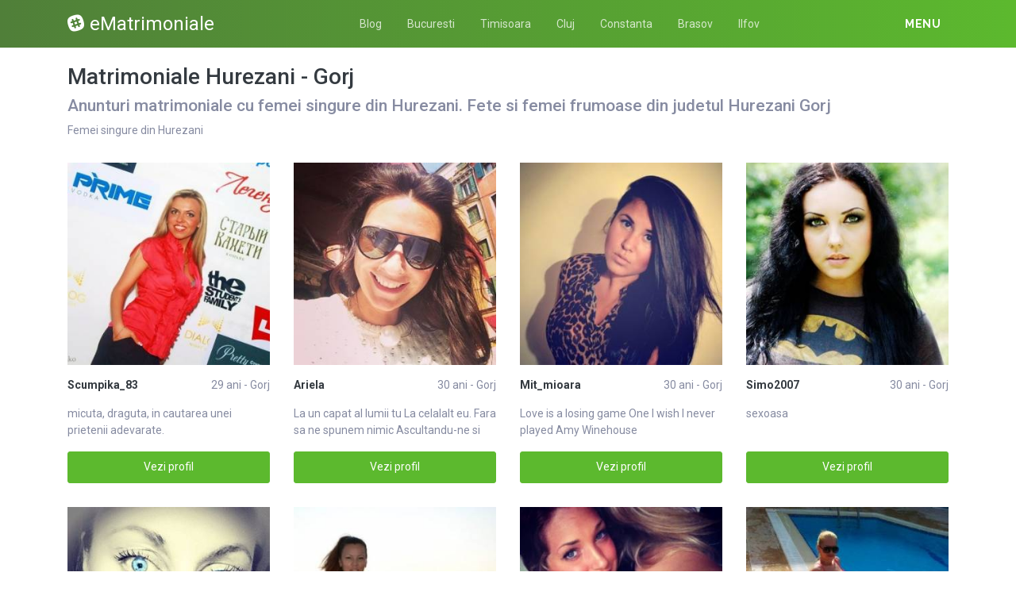

--- FILE ---
content_type: text/html; charset=UTF-8
request_url: https://ematrimoniale.net/matrimoniale/gorj/hurezani
body_size: 11090
content:
<!DOCTYPE html>
<html xmlns="http://www.w3.org/1999/xhtml" lang="ro" xml:lang="ro">
    <head>
        <base href="https://ematrimoniale.net/"/>
        <title>Matrimoniale Hurezani - Gorj</title>
        <meta name="viewport" content="width=device-width, initial-scale=1, minimum-scale=1"/>
        <meta name="description" content="" />
        <meta name="keywords" content=""/>
        <meta http-equiv="Content-Type" content="text/html; charset=UTF-8"/>
        <link rel="canonical" href="https://ematrimoniale.net/matrimoniale/gorj/hurezani" />
		<link rel="icon" type="image/png" href="/favicon.png">
        <link rel="stylesheet" href="https://ematrimoniale.net/assets/css/girls4date.landing.css?version=1769138193" />
        <!--push-->
        <script src="https://www.gstatic.com/firebasejs/6.6.1/firebase-app.js"></script>
        <script src="https://www.gstatic.com/firebasejs/6.6.1/firebase-messaging.js"></script>
        <script src="/sixupush.sw.js?version=1570467092"></script>
        <!--push-->
        <link rel="stylesheet" href="https://use.fontawesome.com/releases/v5.2.0/css/all.css" integrity="sha384-hWVjflwFxL6sNzntih27bfxkr27PmbbK/iSvJ+a4+0owXq79v+lsFkW54bOGbiDQ" crossorigin="anonymous">
            <link rel="stylesheet" href="https://ematrimoniale.net/assets/css/custom.css?v=0.0.22" />
                        <script src="//code.jquery.com/jquery-1.12.4.min.js" integrity="sha256-ZosEbRLbNQzLpnKIkEdrPv7lOy9C27hHQ+Xp8a4MxAQ=" crossorigin="anonymous"></script>
        <!-- Yandex.Metrika counter -->
<script type="text/javascript" >
   (function(m,e,t,r,i,k,a){m[i]=m[i]||function(){(m[i].a=m[i].a||[]).push(arguments)};
   m[i].l=1*new Date();k=e.createElement(t),a=e.getElementsByTagName(t)[0],k.async=1,k.src=r,a.parentNode.insertBefore(k,a)})
   (window, document, "script", "https://mc.yandex.ru/metrika/tag.js", "ym");

   ym(85443352, "init", {
        clickmap:true,
        trackLinks:true,
        accurateTrackBounce:true
   });
</script>
<noscript><div><img src="https://mc.yandex.ru/watch/85443352" style="position:absolute; left:-9999px;" alt="" /></div></noscript>
<!-- /Yandex.Metrika counter -->    </head>
    <body class="bg-white pd-t-55">        <div class="g4d-sidebar-menu">
            <a href="" class="nav-close"><i class="fa fa-times"></i></a>
            <nav class="nav">
                <a class="nav-link" href="Escorte/alba" title="Femei din Alba">Alba</a><a class="nav-link" href="Escorte/arad" title="Femei din Arad">Arad</a><a class="nav-link" href="Escorte/arges" title="Femei din Arges">Arges</a><a class="nav-link" href="Escorte/bacau" title="Femei din Bacau">Bacau</a><a class="nav-link" href="Escorte/bihor" title="Femei din Bihor">Bihor</a><a class="nav-link" href="Escorte/bistrita-nasaud" title="Femei din Bistrita-Nasaud">Bistrita-Nasaud</a><a class="nav-link" href="Escorte/botosani" title="Femei din Botosani">Botosani</a><a class="nav-link" href="Escorte/braila" title="Femei din Braila">Braila</a><a class="nav-link" href="Escorte/brasov" title="Femei din Brasov">Brasov</a><a class="nav-link" href="Escorte/bucuresti" title="Femei din Bucuresti">Bucuresti</a><a class="nav-link" href="Escorte/buzau" title="Femei din Buzau">Buzau</a><a class="nav-link" href="Escorte/calarasi" title="Femei din Calarasi">Calarasi</a><a class="nav-link" href="Escorte/caras-severin" title="Femei din Caras-Severin">Caras-Severin</a><a class="nav-link" href="Escorte/cluj" title="Femei din Cluj">Cluj</a><a class="nav-link" href="Escorte/constanta" title="Femei din Constanta">Constanta</a><a class="nav-link" href="Escorte/covasna" title="Femei din Covasna">Covasna</a><a class="nav-link" href="Escorte/dambovita" title="Femei din Dambovita">Dambovita</a><a class="nav-link" href="Escorte/dolj" title="Femei din Dolj">Dolj</a><a class="nav-link" href="Escorte/galati" title="Femei din Galati">Galati</a><a class="nav-link" href="Escorte/giurgiu" title="Femei din Giurgiu">Giurgiu</a><a class="nav-link" href="Escorte/gorj" title="Femei din Gorj">Gorj</a><a class="nav-link" href="Escorte/harghita" title="Femei din Harghita">Harghita</a><a class="nav-link" href="Escorte/hunedoara" title="Femei din Hunedoara">Hunedoara</a><a class="nav-link" href="Escorte/ialomita" title="Femei din Ialomita">Ialomita</a><a class="nav-link" href="Escorte/iasi" title="Femei din Iasi">Iasi</a><a class="nav-link" href="Escorte/ilfov" title="Femei din Ilfov">Ilfov</a><a class="nav-link" href="Escorte/maramures" title="Femei din Maramures">Maramures</a><a class="nav-link" href="Escorte/mehedinti" title="Femei din Mehedinti">Mehedinti</a><a class="nav-link" href="Escorte/mures" title="Femei din Mures">Mures</a><a class="nav-link" href="Escorte/neamt" title="Femei din Neamt">Neamt</a><a class="nav-link" href="Escorte/olt" title="Femei din Olt">Olt</a><a class="nav-link" href="Escorte/prahova" title="Femei din Prahova">Prahova</a><a class="nav-link" href="Escorte/salaj" title="Femei din Salaj">Salaj</a><a class="nav-link" href="Escorte/satu-mare" title="Femei din Satu-Mare">Satu-Mare</a><a class="nav-link" href="Escorte/sibiu" title="Femei din Sibiu">Sibiu</a><a class="nav-link" href="Escorte/suceava" title="Femei din Suceava">Suceava</a><a class="nav-link" href="Escorte/teleorman" title="Femei din Teleorman">Teleorman</a><a class="nav-link" href="Escorte/timis" title="Femei din Timis">Timis</a><a class="nav-link" href="Escorte/tulcea" title="Femei din Tulcea">Tulcea</a><a class="nav-link" href="Escorte/valcea" title="Femei din Valcea">Valcea</a><a class="nav-link" href="Escorte/vaslui" title="Femei din Vaslui">Vaslui</a><a class="nav-link" href="Escorte/vrancea" title="Femei din Vrancea">Vrancea</a>  
            </nav>
        </div>
        <div class="g4d-header">
            <div class="container">
                <p class="g4d-logo"> <a href="https://ematrimoniale.net/" class="alogo"><i class="fab fa-slack"></i>eMatrimoniale</a></p>
                <nav class="nav g4d-header-nav">
                    <a href="https://ematrimoniale.net/" class="nav-link-close"><i class="icon ion-close-round"></i></a>
                    <a href="/blog" class="nav-link">Blog</a>
                    <a href="https://ematrimoniale.net/matrimoniale/bucuresti" class="nav-link">Bucuresti</a>
                    <a href="https://ematrimoniale.net/matrimoniale/timis" class="nav-link">Timisoara</a>
                    <a href="https://ematrimoniale.net/matrimoniale/cluj" class="nav-link">Cluj</a>
                    <a href="https://ematrimoniale.net/matrimoniale/constanta" class="nav-link">Constanta</a>
                    <a href="https://ematrimoniale.net/matrimoniale/brasov" class="nav-link">Brasov</a>
                    <a href="https://ematrimoniale.net/matrimoniale/ilfov" class="nav-link">Ilfov</a>
                </nav>

                <div class="dropdown">
                    <a href="" class="dropdown-link" data-toggle="dropdown" aria-haspopup="true" aria-expanded="false" data-offset="10,10"><span>Menu</span> <i class="icon ion-navicon-round"></i></a>
                    <div class="dropdown-menu dropdown-menu-right">
                        <div class="row">
                            <div class="col-md-3"><div class=" nav flex-column tx-size-13 tx-medium"><a href="matrimoniale/alba" title="Femei din Alba" class="tx-gray-dark">Alba</a><a href="matrimoniale/arad" title="Femei din Arad" class="tx-gray-dark">Arad</a><a href="matrimoniale/arges" title="Femei din Arges" class="tx-gray-dark">Arges</a><a href="matrimoniale/bacau" title="Femei din Bacau" class="tx-gray-dark">Bacau</a><a href="matrimoniale/bihor" title="Femei din Bihor" class="tx-gray-dark">Bihor</a><a href="matrimoniale/bistrita-nasaud" title="Femei din Bistrita-Nasaud" class="tx-gray-dark">Bistrita-Nasaud</a><a href="matrimoniale/botosani" title="Femei din Botosani" class="tx-gray-dark">Botosani</a><a href="matrimoniale/braila" title="Femei din Braila" class="tx-gray-dark">Braila</a><a href="matrimoniale/brasov" title="Femei din Brasov" class="tx-gray-dark">Brasov</a><a href="matrimoniale/bucuresti" title="Femei din Bucuresti" class="tx-gray-dark">Bucuresti</a><a href="matrimoniale/buzau" title="Femei din Buzau" class="tx-gray-dark">Buzau</a></div></div><div class="col-md-3"><div class=" nav flex-column tx-size-13 tx-medium"><a href="matrimoniale/calarasi" title="Femei din Calarasi" class="tx-gray-dark">Calarasi</a><a href="matrimoniale/caras-severin" title="Femei din Caras-Severin" class="tx-gray-dark">Caras-Severin</a><a href="matrimoniale/cluj" title="Femei din Cluj" class="tx-gray-dark">Cluj</a><a href="matrimoniale/constanta" title="Femei din Constanta" class="tx-gray-dark">Constanta</a><a href="matrimoniale/covasna" title="Femei din Covasna" class="tx-gray-dark">Covasna</a><a href="matrimoniale/dambovita" title="Femei din Dambovita" class="tx-gray-dark">Dambovita</a><a href="matrimoniale/dolj" title="Femei din Dolj" class="tx-gray-dark">Dolj</a><a href="matrimoniale/galati" title="Femei din Galati" class="tx-gray-dark">Galati</a><a href="matrimoniale/giurgiu" title="Femei din Giurgiu" class="tx-gray-dark">Giurgiu</a><a href="matrimoniale/gorj" title="Femei din Gorj" class="tx-gray-dark">Gorj</a><a href="matrimoniale/harghita" title="Femei din Harghita" class="tx-gray-dark">Harghita</a></div></div><div class="col-md-3"><div class=" nav flex-column tx-size-13 tx-medium"><a href="matrimoniale/hunedoara" title="Femei din Hunedoara" class="tx-gray-dark">Hunedoara</a><a href="matrimoniale/ialomita" title="Femei din Ialomita" class="tx-gray-dark">Ialomita</a><a href="matrimoniale/iasi" title="Femei din Iasi" class="tx-gray-dark">Iasi</a><a href="matrimoniale/ilfov" title="Femei din Ilfov" class="tx-gray-dark">Ilfov</a><a href="matrimoniale/maramures" title="Femei din Maramures" class="tx-gray-dark">Maramures</a><a href="matrimoniale/mehedinti" title="Femei din Mehedinti" class="tx-gray-dark">Mehedinti</a><a href="matrimoniale/mures" title="Femei din Mures" class="tx-gray-dark">Mures</a><a href="matrimoniale/neamt" title="Femei din Neamt" class="tx-gray-dark">Neamt</a><a href="matrimoniale/olt" title="Femei din Olt" class="tx-gray-dark">Olt</a><a href="matrimoniale/prahova" title="Femei din Prahova" class="tx-gray-dark">Prahova</a><a href="matrimoniale/salaj" title="Femei din Salaj" class="tx-gray-dark">Salaj</a></div></div><div class="col-md-3"><div class=" nav flex-column tx-size-13 tx-medium"><a href="matrimoniale/satu-mare" title="Femei din Satu-Mare" class="tx-gray-dark">Satu-Mare</a><a href="matrimoniale/sibiu" title="Femei din Sibiu" class="tx-gray-dark">Sibiu</a><a href="matrimoniale/suceava" title="Femei din Suceava" class="tx-gray-dark">Suceava</a><a href="matrimoniale/teleorman" title="Femei din Teleorman" class="tx-gray-dark">Teleorman</a><a href="matrimoniale/timis" title="Femei din Timis" class="tx-gray-dark">Timis</a><a href="matrimoniale/tulcea" title="Femei din Tulcea" class="tx-gray-dark">Tulcea</a><a href="matrimoniale/valcea" title="Femei din Valcea" class="tx-gray-dark">Valcea</a><a href="matrimoniale/vaslui" title="Femei din Vaslui" class="tx-gray-dark">Vaslui</a><a href="matrimoniale/vrancea" title="Femei din Vrancea" class="tx-gray-dark">Vrancea</a></div></div>  
                        </div>
                    </div><!-- dropdown-menu -->
                </div><!-- dropdown -->
                <a id="g4dMobileMenu" href="" class="mobile-menu"><span>Menu</span> <i class="icon ion-navicon-round"></i></a>
            </div>
        </div>


        <!-- Main -->
        <div class="g4d-body">
            <div class="container">
                                <h1 class="tx-gray-800 mg-t-20">Matrimoniale Hurezani - Gorj</h1>
    <h2>Anunturi matrimoniale cu femei singure din Hurezani. Fete si femei frumoase din judetul Hurezani Gorj</h2>
<p>Femei singure din Hurezani</p>
<div class="row row-xs row-sm-sm row-lg g4d-profile-list-2 g4d-profile-row">
    
        <div class="col-6 col-lg-3 mg-b-30">
            <figure>
                <img src="https://www.mediacx.com/123matrimoniale/upload/thumbs/150-5486334_3667.jpg" class="img-fluid wd-100p" alt="Scumpika_83">
                <div class="g4d-profile-name">
                    <p class="tx-gray-800 tx-bold">Scumpika_83</p>
                    <p>29 ani - Gorj</p>
                </div>
                <p class="descr d-none d-sm-block">micuta, draguta, in cautarea unei prietenii adevarate. </p>
                <a href="profile/3667" class="btn btn-success btn-block g4d-btn-profile" rel="nofollow">Vezi profil</a>
            </figure>
        </div>
	
        <div class="col-6 col-lg-3 mg-b-30">
            <figure>
                <img src="https://www.mediacx.com/123matrimoniale/upload/thumbs/150-6432567_877.jpg" class="img-fluid wd-100p" alt="Ariela">
                <div class="g4d-profile-name">
                    <p class="tx-gray-800 tx-bold">Ariela</p>
                    <p>30 ani - Gorj</p>
                </div>
                <p class="descr d-none d-sm-block">La un capat al lumii tu La celalalt eu. Fara sa ne spunem nimic Ascultandu-ne si</p>
                <a href="profile/877" class="btn btn-success btn-block g4d-btn-profile" rel="nofollow">Vezi profil</a>
            </figure>
        </div>
	
        <div class="col-6 col-lg-3 mg-b-30">
            <figure>
                <img src="https://www.mediacx.com/123matrimoniale/upload/thumbs/150-3897934_3750.jpg" class="img-fluid wd-100p" alt="Mit_mioara">
                <div class="g4d-profile-name">
                    <p class="tx-gray-800 tx-bold">Mit_mioara</p>
                    <p>30 ani - Gorj</p>
                </div>
                <p class="descr d-none d-sm-block">Love is a losing game One I wish I never played Amy Winehouse</p>
                <a href="profile/3750" class="btn btn-success btn-block g4d-btn-profile" rel="nofollow">Vezi profil</a>
            </figure>
        </div>
	
        <div class="col-6 col-lg-3 mg-b-30">
            <figure>
                <img src="https://www.mediacx.com/123matrimoniale/upload/thumbs/150-2257578_3913.jpg" class="img-fluid wd-100p" alt="Simo2007">
                <div class="g4d-profile-name">
                    <p class="tx-gray-800 tx-bold">Simo2007</p>
                    <p>30 ani - Gorj</p>
                </div>
                <p class="descr d-none d-sm-block">sexoasa</p>
                <a href="profile/3913" class="btn btn-success btn-block g4d-btn-profile" rel="nofollow">Vezi profil</a>
            </figure>
        </div>
	
        <div class="col-6 col-lg-3 mg-b-30">
            <figure>
                <img src="https://www.mediacx.com/123matrimoniale/upload/thumbs/150-9810128_3993.jpg" class="img-fluid wd-100p" alt="Sample">
                <div class="g4d-profile-name">
                    <p class="tx-gray-800 tx-bold">Sample</p>
                    <p>29 ani - Gorj</p>
                </div>
                <p class="descr d-none d-sm-block">Optimista, linistita si incerc sa las la usa cind vin acasa toate gindurile nega</p>
                <a href="profile/3993" class="btn btn-success btn-block g4d-btn-profile" rel="nofollow">Vezi profil</a>
            </figure>
        </div>
	
        <div class="col-6 col-lg-3 mg-b-30">
            <figure>
                <img src="https://www.mediacx.com/123matrimoniale/upload/thumbs/150-6523586_1493.jpg" class="img-fluid wd-100p" alt="Chrisstyna">
                <div class="g4d-profile-name">
                    <p class="tx-gray-800 tx-bold">Chrisstyna</p>
                    <p>26 ani - Gorj</p>
                </div>
                <p class="descr d-none d-sm-block">Nu socoti anii, numara amintirile!</p>
                <a href="profile/1493" class="btn btn-success btn-block g4d-btn-profile" rel="nofollow">Vezi profil</a>
            </figure>
        </div>
	
        <div class="col-6 col-lg-3 mg-b-30">
            <figure>
                <img src="https://www.mediacx.com/123matrimoniale/upload/thumbs/150-2910886_3095.jpg" class="img-fluid wd-100p" alt="Anastasia1960">
                <div class="g4d-profile-name">
                    <p class="tx-gray-800 tx-bold">Anastasia1960</p>
                    <p>36 ani - Gorj</p>
                </div>
                <p class="descr d-none d-sm-block">vesela, optimista, spontana, imi place sa calatoresc, sa citesc, sa merg la teat</p>
                <a href="profile/3095" class="btn btn-success btn-block g4d-btn-profile" rel="nofollow">Vezi profil</a>
            </figure>
        </div>
	
        <div class="col-6 col-lg-3 mg-b-30">
            <figure>
                <img src="https://www.mediacx.com/123matrimoniale/upload/thumbs/150-9130955_3263.jpg" class="img-fluid wd-100p" alt="Valsud39">
                <div class="g4d-profile-name">
                    <p class="tx-gray-800 tx-bold">Valsud39</p>
                    <p>40 ani - Gorj</p>
                </div>
                <p class="descr d-none d-sm-block">in cautarea unei persoane deosebite</p>
                <a href="profile/3263" class="btn btn-success btn-block g4d-btn-profile" rel="nofollow">Vezi profil</a>
            </figure>
        </div>
	
        <div class="col-6 col-lg-3 mg-b-30">
            <figure>
                <img src="https://www.mediacx.com/123matrimoniale/upload/thumbs/150-5170643_2356.jpg" class="img-fluid wd-100p" alt="Adrada">
                <div class="g4d-profile-name">
                    <p class="tx-gray-800 tx-bold">Adrada</p>
                    <p>37 ani - Gorj</p>
                </div>
                <p class="descr d-none d-sm-block">sint un bun analgezic, ce trateaza durerile provocate de singuratate! </p>
                <a href="profile/2356" class="btn btn-success btn-block g4d-btn-profile" rel="nofollow">Vezi profil</a>
            </figure>
        </div>
	
        <div class="col-6 col-lg-3 mg-b-30">
            <figure>
                <img src="https://www.mediacx.com/123matrimoniale/upload/thumbs/150-8948882_3508.jpg" class="img-fluid wd-100p" alt="Camy67">
                <div class="g4d-profile-name">
                    <p class="tx-gray-800 tx-bold">Camy67</p>
                    <p>39 ani - Gorj</p>
                </div>
                <p class="descr d-none d-sm-block">In cautarea marei iubiri. Am nevoie de iubire si sunt disponibia pt. aventuri la</p>
                <a href="profile/3508" class="btn btn-success btn-block g4d-btn-profile" rel="nofollow">Vezi profil</a>
            </figure>
        </div>
	
        <div class="col-6 col-lg-3 mg-b-30">
            <figure>
                <img src="https://www.mediacx.com/123matrimoniale/upload/thumbs/150-8950300_3053.jpg" class="img-fluid wd-100p" alt="Saghelcorina22yahoocom">
                <div class="g4d-profile-name">
                    <p class="tx-gray-800 tx-bold">Saghelcorina2...</p>
                    <p>39 ani - Gorj</p>
                </div>
                <p class="descr d-none d-sm-block">Cum sunt?? Ramane sa ma descoperi. </p>
                <a href="profile/3053" class="btn btn-success btn-block g4d-btn-profile" rel="nofollow">Vezi profil</a>
            </figure>
        </div>
	
        <div class="col-6 col-lg-3 mg-b-30">
            <figure>
                <img src="https://www.mediacx.com/123matrimoniale/upload/thumbs/150-7151450_2892.jpg" class="img-fluid wd-100p" alt="Evlissa1">
                <div class="g4d-profile-name">
                    <p class="tx-gray-800 tx-bold">Evlissa1</p>
                    <p>25 ani - Gorj</p>
                </div>
                <p class="descr d-none d-sm-block">Imi place mancarea chinezeasca, muzica buna, filmele de actiune, carti psihologi</p>
                <a href="profile/2892" class="btn btn-success btn-block g4d-btn-profile" rel="nofollow">Vezi profil</a>
            </figure>
        </div>
	
        <div class="col-6 col-lg-3 mg-b-30">
            <figure>
                <img src="https://www.mediacx.com/123matrimoniale/upload/thumbs/150-6015491_1984.jpg" class="img-fluid wd-100p" alt="Fragaria">
                <div class="g4d-profile-name">
                    <p class="tx-gray-800 tx-bold">Fragaria</p>
                    <p>31 ani - Gorj</p>
                </div>
                <p class="descr d-none d-sm-block">Normala dar apetisanta</p>
                <a href="profile/1984" class="btn btn-success btn-block g4d-btn-profile" rel="nofollow">Vezi profil</a>
            </figure>
        </div>
	
        <div class="col-6 col-lg-3 mg-b-30">
            <figure>
                <img src="https://www.mediacx.com/123matrimoniale/upload/thumbs/150-9171441_1290.jpg" class="img-fluid wd-100p" alt="Cryssa_24">
                <div class="g4d-profile-name">
                    <p class="tx-gray-800 tx-bold">Cryssa_24</p>
                    <p>41 ani - Gorj</p>
                </div>
                <p class="descr d-none d-sm-block">Femeia frumoasa place ochiului, femeia buna place inimii. Prima este o adevarata</p>
                <a href="profile/1290" class="btn btn-success btn-block g4d-btn-profile" rel="nofollow">Vezi profil</a>
            </figure>
        </div>
	
        <div class="col-6 col-lg-3 mg-b-30">
            <figure>
                <img src="https://www.mediacx.com/123matrimoniale/upload/thumbs/150-6564388_510.jpg" class="img-fluid wd-100p" alt="Oanisuka">
                <div class="g4d-profile-name">
                    <p class="tx-gray-800 tx-bold">Oanisuka</p>
                    <p>32 ani - Gorj</p>
                </div>
                <p class="descr d-none d-sm-block">Cateodata primavara vine cu primul zambet. </p>
                <a href="profile/510" class="btn btn-success btn-block g4d-btn-profile" rel="nofollow">Vezi profil</a>
            </figure>
        </div>
	
        <div class="col-6 col-lg-3 mg-b-30">
            <figure>
                <img src="https://www.mediacx.com/123matrimoniale/upload/thumbs/150-1464207_3588.jpg" class="img-fluid wd-100p" alt="Stefiblue">
                <div class="g4d-profile-name">
                    <p class="tx-gray-800 tx-bold">Stefiblue</p>
                    <p>28 ani - Gorj</p>
                </div>
                <p class="descr d-none d-sm-block">Nu raspund celor fara fotografie la profil, nu caut amant. caut persoane cu care</p>
                <a href="profile/3588" class="btn btn-success btn-block g4d-btn-profile" rel="nofollow">Vezi profil</a>
            </figure>
        </div>
	
        <div class="col-6 col-lg-3 mg-b-30">
            <figure>
                <img src="https://www.mediacx.com/123matrimoniale/upload/thumbs/150-3111177_1042.jpg" class="img-fluid wd-100p" alt="Ecilla1966">
                <div class="g4d-profile-name">
                    <p class="tx-gray-800 tx-bold">Ecilla1966</p>
                    <p>32 ani - Gorj</p>
                </div>
                <p class="descr d-none d-sm-block">Sunt o persoana foarte ambitioasa, luptatoare, cu simtul umorului si sociabila! </p>
                <a href="profile/1042" class="btn btn-success btn-block g4d-btn-profile" rel="nofollow">Vezi profil</a>
            </figure>
        </div>
	
        <div class="col-6 col-lg-3 mg-b-30">
            <figure>
                <img src="https://www.mediacx.com/123matrimoniale/upload/thumbs/150-9960273_3137.jpg" class="img-fluid wd-100p" alt="Amal12">
                <div class="g4d-profile-name">
                    <p class="tx-gray-800 tx-bold">Amal12</p>
                    <p>28 ani - Gorj</p>
                </div>
                <p class="descr d-none d-sm-block">iubesc imbratisarile. acelea care iti intra pana in suflet. acelea care iti inca</p>
                <a href="profile/3137" class="btn btn-success btn-block g4d-btn-profile" rel="nofollow">Vezi profil</a>
            </figure>
        </div>
	
        <div class="col-6 col-lg-3 mg-b-30">
            <figure>
                <img src="https://www.mediacx.com/123matrimoniale/upload/thumbs/150-3518117_2769.jpg" class="img-fluid wd-100p" alt="Amiga_foru">
                <div class="g4d-profile-name">
                    <p class="tx-gray-800 tx-bold">Amiga_foru</p>
                    <p>40 ani - Gorj</p>
                </div>
                <p class="descr d-none d-sm-block">Descurcareata, muncitoare, serioas a, placuta, independenta!Forralt bor a fotere</p>
                <a href="profile/2769" class="btn btn-success btn-block g4d-btn-profile" rel="nofollow">Vezi profil</a>
            </figure>
        </div>
	
        <div class="col-6 col-lg-3 mg-b-30">
            <figure>
                <img src="https://www.mediacx.com/123matrimoniale/upload/thumbs/150-9886240_2564.jpg" class="img-fluid wd-100p" alt="Ramonaliliana">
                <div class="g4d-profile-name">
                    <p class="tx-gray-800 tx-bold">Ramonaliliana</p>
                    <p>38 ani - Gorj</p>
                </div>
                <p class="descr d-none d-sm-block">am un prieten dar mai cautam si alte persoane alaturi de noi</p>
                <a href="profile/2564" class="btn btn-success btn-block g4d-btn-profile" rel="nofollow">Vezi profil</a>
            </figure>
        </div>
	
        <div class="col-6 col-lg-3 mg-b-30">
            <figure>
                <img src="https://www.mediacx.com/123matrimoniale/upload/thumbs/150-8111018_431.jpg" class="img-fluid wd-100p" alt="Cory">
                <div class="g4d-profile-name">
                    <p class="tx-gray-800 tx-bold">Cory</p>
                    <p>38 ani - Gorj</p>
                </div>
                <p class="descr d-none d-sm-block">dragutza foc. cere-mi id-ul si vei afla mai multe. </p>
                <a href="profile/431" class="btn btn-success btn-block g4d-btn-profile" rel="nofollow">Vezi profil</a>
            </figure>
        </div>
	
        <div class="col-6 col-lg-3 mg-b-30">
            <figure>
                <img src="https://www.mediacx.com/123matrimoniale/upload/thumbs/150-6602769_2108.jpg" class="img-fluid wd-100p" alt="Lalica000">
                <div class="g4d-profile-name">
                    <p class="tx-gray-800 tx-bold">Lalica000</p>
                    <p>27 ani - Gorj</p>
                </div>
                <p class="descr d-none d-sm-block">Un om normal, , care cauta normalitatea vieti, , . un barbat sincer, care stie s</p>
                <a href="profile/2108" class="btn btn-success btn-block g4d-btn-profile" rel="nofollow">Vezi profil</a>
            </figure>
        </div>
	
        <div class="col-6 col-lg-3 mg-b-30">
            <figure>
                <img src="https://www.mediacx.com/123matrimoniale/upload/thumbs/150-6160826_1371.jpg" class="img-fluid wd-100p" alt="Simisimona">
                <div class="g4d-profile-name">
                    <p class="tx-gray-800 tx-bold">Simisimona</p>
                    <p>37 ani - Gorj</p>
                </div>
                <p class="descr d-none d-sm-block">volubila, vorbareata, acida (cand este cazul). </p>
                <a href="profile/1371" class="btn btn-success btn-block g4d-btn-profile" rel="nofollow">Vezi profil</a>
            </figure>
        </div>
	
        <div class="col-6 col-lg-3 mg-b-30">
            <figure>
                <img src="https://www.mediacx.com/123matrimoniale/upload/thumbs/150-2060705_3709.jpg" class="img-fluid wd-100p" alt="Paulapopescu">
                <div class="g4d-profile-name">
                    <p class="tx-gray-800 tx-bold">Paulapopescu</p>
                    <p>25 ani - Gorj</p>
                </div>
                <p class="descr d-none d-sm-block">Sunt o persoana plina de viata, nu-mi place sa fiu mintita, comunicativa </p>
                <a href="profile/3709" class="btn btn-success btn-block g4d-btn-profile" rel="nofollow">Vezi profil</a>
            </figure>
        </div>
	
        <div class="col-6 col-lg-3 mg-b-30">
            <figure>
                <img src="https://www.mediacx.com/123matrimoniale/upload/thumbs/150-6666893_711.jpg" class="img-fluid wd-100p" alt="Solfagia">
                <div class="g4d-profile-name">
                    <p class="tx-gray-800 tx-bold">Solfagia</p>
                    <p>25 ani - Gorj</p>
                </div>
                <p class="descr d-none d-sm-block">enjoy your life </p>
                <a href="profile/711" class="btn btn-success btn-block g4d-btn-profile" rel="nofollow">Vezi profil</a>
            </figure>
        </div>
	
        <div class="col-6 col-lg-3 mg-b-30">
            <figure>
                <img src="https://www.mediacx.com/123matrimoniale/upload/thumbs/150-5104667_2605.jpg" class="img-fluid wd-100p" alt="Gabryela33">
                <div class="g4d-profile-name">
                    <p class="tx-gray-800 tx-bold">Gabryela33</p>
                    <p>28 ani - Gorj</p>
                </div>
                <p class="descr d-none d-sm-block">plina de viata si dornica de noi prieteni din toata tara. poate-mi gasesc alesul</p>
                <a href="profile/2605" class="btn btn-success btn-block g4d-btn-profile" rel="nofollow">Vezi profil</a>
            </figure>
        </div>
	
        <div class="col-6 col-lg-3 mg-b-30">
            <figure>
                <img src="https://www.mediacx.com/123matrimoniale/upload/thumbs/150-2013863_3628.jpg" class="img-fluid wd-100p" alt="Joanna_2050">
                <div class="g4d-profile-name">
                    <p class="tx-gray-800 tx-bold">Joanna_2050</p>
                    <p>39 ani - Gorj</p>
                </div>
                <p class="descr d-none d-sm-block">iubesc marea, vantul, muntele, natura, sportul sunt o persona plina de energie v</p>
                <a href="profile/3628" class="btn btn-success btn-block g4d-btn-profile" rel="nofollow">Vezi profil</a>
            </figure>
        </div>
	
        <div class="col-6 col-lg-3 mg-b-30">
            <figure>
                <img src="https://www.mediacx.com/123matrimoniale/upload/thumbs/150-9133960_1902.jpg" class="img-fluid wd-100p" alt="Ioana_78">
                <div class="g4d-profile-name">
                    <p class="tx-gray-800 tx-bold">Ioana_78</p>
                    <p>35 ani - Gorj</p>
                </div>
                <p class="descr d-none d-sm-block">Sunt simpatica. </p>
                <a href="profile/1902" class="btn btn-success btn-block g4d-btn-profile" rel="nofollow">Vezi profil</a>
            </figure>
        </div>
	
        <div class="col-6 col-lg-3 mg-b-30">
            <figure>
                <img src="https://www.mediacx.com/123matrimoniale/upload/thumbs/150-4377595_1248.jpg" class="img-fluid wd-100p" alt="Miralda_sexgame">
                <div class="g4d-profile-name">
                    <p class="tx-gray-800 tx-bold">Miralda_sexgame</p>
                    <p>37 ani - Gorj</p>
                </div>
                <p class="descr d-none d-sm-block">Fire vesela, optimista cu simtul umorului, urasc minciuna si repede sesizez cind</p>
                <a href="profile/1248" class="btn btn-success btn-block g4d-btn-profile" rel="nofollow">Vezi profil</a>
            </figure>
        </div>
	
        <div class="col-6 col-lg-3 mg-b-30">
            <figure>
                <img src="https://www.mediacx.com/123matrimoniale/upload/thumbs/150-5404052_1125.jpg" class="img-fluid wd-100p" alt="Crinacorina">
                <div class="g4d-profile-name">
                    <p class="tx-gray-800 tx-bold">Crinacorina</p>
                    <p>29 ani - Gorj</p>
                </div>
                <p class="descr d-none d-sm-block">Avand in vedere zodia si mostenirea genetica, nu imi plac aventurile amoroase si</p>
                <a href="profile/1125" class="btn btn-success btn-block g4d-btn-profile" rel="nofollow">Vezi profil</a>
            </figure>
        </div>
	
        <div class="col-6 col-lg-3 mg-b-30">
            <figure>
                <img src="https://www.mediacx.com/123matrimoniale/upload/thumbs/150-9629417_3468.jpg" class="img-fluid wd-100p" alt="Gabriela76">
                <div class="g4d-profile-name">
                    <p class="tx-gray-800 tx-bold">Gabriela76</p>
                    <p>35 ani - Gorj</p>
                </div>
                <p class="descr d-none d-sm-block">sunt f prietenoasa cu cei din jur. as vrea sa cunosc multi prieteni si aici! :*</p>
                <a href="profile/3468" class="btn btn-success btn-block g4d-btn-profile" rel="nofollow">Vezi profil</a>
            </figure>
        </div>
	
        <div class="col-6 col-lg-3 mg-b-30">
            <figure>
                <img src="https://www.mediacx.com/123matrimoniale/upload/thumbs/150-7464096_3221.jpg" class="img-fluid wd-100p" alt="Red_rainbow">
                <div class="g4d-profile-name">
                    <p class="tx-gray-800 tx-bold">Red_rainbow</p>
                    <p>30 ani - Gorj</p>
                </div>
                <p class="descr d-none d-sm-block">Nimic nu e simplu, dar mi se par exagerate 100 de caractere de monolog inutil, c</p>
                <a href="profile/3221" class="btn btn-success btn-block g4d-btn-profile" rel="nofollow">Vezi profil</a>
            </figure>
        </div>
	
        <div class="col-6 col-lg-3 mg-b-30">
            <figure>
                <img src="https://www.mediacx.com/123matrimoniale/upload/thumbs/150-4041294_391.jpg" class="img-fluid wd-100p" alt="Danisilver38">
                <div class="g4d-profile-name">
                    <p class="tx-gray-800 tx-bold">Danisilver38</p>
                    <p>37 ani - Gorj</p>
                </div>
                <p class="descr d-none d-sm-block">Caut pe cineva care sa ma faca sa ma simt femeie. Sa stie sa fie barbat, e sufic</p>
                <a href="profile/391" class="btn btn-success btn-block g4d-btn-profile" rel="nofollow">Vezi profil</a>
            </figure>
        </div>
	
        <div class="col-6 col-lg-3 mg-b-30">
            <figure>
                <img src="https://www.mediacx.com/123matrimoniale/upload/thumbs/150-1578459_669.jpg" class="img-fluid wd-100p" alt="Ralucaralucaraluca91">
                <div class="g4d-profile-name">
                    <p class="tx-gray-800 tx-bold">Ralucaralucar...</p>
                    <p>32 ani - Gorj</p>
                </div>
                <p class="descr d-none d-sm-block">Avem timp pentru toate. Sa dormim, sa alergam in dreapta si-n stanga, sa regreta</p>
                <a href="profile/669" class="btn btn-success btn-block g4d-btn-profile" rel="nofollow">Vezi profil</a>
            </figure>
        </div>
	
        <div class="col-6 col-lg-3 mg-b-30">
            <figure>
                <img src="https://www.mediacx.com/123matrimoniale/upload/thumbs/150-8534067_2480.jpg" class="img-fluid wd-100p" alt="Lili_2009">
                <div class="g4d-profile-name">
                    <p class="tx-gray-800 tx-bold">Lili_2009</p>
                    <p>39 ani - Gorj</p>
                </div>
                <p class="descr d-none d-sm-block">draguta, sincera, urata</p>
                <a href="profile/2480" class="btn btn-success btn-block g4d-btn-profile" rel="nofollow">Vezi profil</a>
            </figure>
        </div>
	
        <div class="col-6 col-lg-3 mg-b-30">
            <figure>
                <img src="https://www.mediacx.com/123matrimoniale/upload/thumbs/150-7725769_3305.jpg" class="img-fluid wd-100p" alt="Ale02">
                <div class="g4d-profile-name">
                    <p class="tx-gray-800 tx-bold">Ale02</p>
                    <p>32 ani - Gorj</p>
                </div>
                <p class="descr d-none d-sm-block">sunt f rea. si parca n-ar fi deajuns, Am un picior de lemn, un ochi de sticla si</p>
                <a href="profile/3305" class="btn btn-success btn-block g4d-btn-profile" rel="nofollow">Vezi profil</a>
            </figure>
        </div>
	
        <div class="col-6 col-lg-3 mg-b-30">
            <figure>
                <img src="https://www.mediacx.com/123matrimoniale/upload/thumbs/150-3615404_1166.jpg" class="img-fluid wd-100p" alt="Marghiola">
                <div class="g4d-profile-name">
                    <p class="tx-gray-800 tx-bold">Marghiola</p>
                    <p>32 ani - Gorj</p>
                </div>
                <p class="descr d-none d-sm-block">hmmz. despre mine sunt multe de zis:P. </p>
                <a href="profile/1166" class="btn btn-success btn-block g4d-btn-profile" rel="nofollow">Vezi profil</a>
            </figure>
        </div>
	
        <div class="col-6 col-lg-3 mg-b-30">
            <figure>
                <img src="https://www.mediacx.com/123matrimoniale/upload/thumbs/150-5286830_550.jpg" class="img-fluid wd-100p" alt="Oly44">
                <div class="g4d-profile-name">
                    <p class="tx-gray-800 tx-bold">Oly44</p>
                    <p>28 ani - Gorj</p>
                </div>
                <p class="descr d-none d-sm-block">O femeie normala. Care iubeste gandurile si sentimentele frumoase si pune mare p</p>
                <a href="profile/550" class="btn btn-success btn-block g4d-btn-profile" rel="nofollow">Vezi profil</a>
            </figure>
        </div>
	
        <div class="col-6 col-lg-3 mg-b-30">
            <figure>
                <img src="https://www.mediacx.com/123matrimoniale/upload/thumbs/150-3978587_2231.jpg" class="img-fluid wd-100p" alt="Magda35">
                <div class="g4d-profile-name">
                    <p class="tx-gray-800 tx-bold">Magda35</p>
                    <p>39 ani - Gorj</p>
                </div>
                <p class="descr d-none d-sm-block">Sunt o persoana, sincera, deschisa, care are multe de oferit, trebuie doar sa in</p>
                <a href="profile/2231" class="btn btn-success btn-block g4d-btn-profile" rel="nofollow">Vezi profil</a>
            </figure>
        </div>
	
        <div class="col-6 col-lg-3 mg-b-30">
            <figure>
                <img src="https://www.mediacx.com/123matrimoniale/upload/thumbs/150-7233303_3386.jpg" class="img-fluid wd-100p" alt="Ionikaa">
                <div class="g4d-profile-name">
                    <p class="tx-gray-800 tx-bold">Ionikaa</p>
                    <p>28 ani - Gorj</p>
                </div>
                <p class="descr d-none d-sm-block">E destul de greu sa fii obiectiv cand te descrii singur. O tipa normala zic eu, </p>
                <a href="profile/3386" class="btn btn-success btn-block g4d-btn-profile" rel="nofollow">Vezi profil</a>
            </figure>
        </div>
	
        <div class="col-6 col-lg-3 mg-b-30">
            <figure>
                <img src="https://www.mediacx.com/123matrimoniale/upload/thumbs/150-5238864_3548.jpg" class="img-fluid wd-100p" alt="Geasmin">
                <div class="g4d-profile-name">
                    <p class="tx-gray-800 tx-bold">Geasmin</p>
                    <p>35 ani - Gorj</p>
                </div>
                <p class="descr d-none d-sm-block">ciao a tutti</p>
                <a href="profile/3548" class="btn btn-success btn-block g4d-btn-profile" rel="nofollow">Vezi profil</a>
            </figure>
        </div>
	
        <div class="col-6 col-lg-3 mg-b-30">
            <figure>
                <img src="https://www.mediacx.com/123matrimoniale/upload/thumbs/150-8341487_3014.jpg" class="img-fluid wd-100p" alt="Cosmina1">
                <div class="g4d-profile-name">
                    <p class="tx-gray-800 tx-bold">Cosmina1</p>
                    <p>28 ani - Gorj</p>
                </div>
                <p class="descr d-none d-sm-block">sunt o invingatoare</p>
                <a href="profile/3014" class="btn btn-success btn-block g4d-btn-profile" rel="nofollow">Vezi profil</a>
            </figure>
        </div>
	
        <div class="col-6 col-lg-3 mg-b-30">
            <figure>
                <img src="https://www.mediacx.com/123matrimoniale/upload/thumbs/150-3229633_1574.jpg" class="img-fluid wd-100p" alt="Viorica43">
                <div class="g4d-profile-name">
                    <p class="tx-gray-800 tx-bold">Viorica43</p>
                    <p>29 ani - Gorj</p>
                </div>
                <p class="descr d-none d-sm-block">plina d viatza si k potential. </p>
                <a href="profile/1574" class="btn btn-success btn-block g4d-btn-profile" rel="nofollow">Vezi profil</a>
            </figure>
        </div>
	
        <div class="col-6 col-lg-3 mg-b-30">
            <figure>
                <img src="https://www.mediacx.com/123matrimoniale/upload/thumbs/150-6058340_1740.jpg" class="img-fluid wd-100p" alt="Micha">
                <div class="g4d-profile-name">
                    <p class="tx-gray-800 tx-bold">Micha</p>
                    <p>31 ani - Gorj</p>
                </div>
                <p class="descr d-none d-sm-block">Men sana in corpore sano. </p>
                <a href="profile/1740" class="btn btn-success btn-block g4d-btn-profile" rel="nofollow">Vezi profil</a>
            </figure>
        </div>
	
        <div class="col-6 col-lg-3 mg-b-30">
            <figure>
                <img src="https://www.mediacx.com/123matrimoniale/upload/thumbs/150-6334742_2688.jpg" class="img-fluid wd-100p" alt="Eu1974g">
                <div class="g4d-profile-name">
                    <p class="tx-gray-800 tx-bold">Eu1974g</p>
                    <p>29 ani - Gorj</p>
                </div>
                <p class="descr d-none d-sm-block">Vorbareata, Glumeata, si multe altele. </p>
                <a href="profile/2688" class="btn btn-success btn-block g4d-btn-profile" rel="nofollow">Vezi profil</a>
            </figure>
        </div>
	
        <div class="col-6 col-lg-3 mg-b-30">
            <figure>
                <img src="https://www.mediacx.com/123matrimoniale/upload/thumbs/150-1678054_1534.jpg" class="img-fluid wd-100p" alt="Leila33">
                <div class="g4d-profile-name">
                    <p class="tx-gray-800 tx-bold">Leila33</p>
                    <p>35 ani - Gorj</p>
                </div>
                <p class="descr d-none d-sm-block">glumeata, serioasa, deschisa. OK. </p>
                <a href="profile/1534" class="btn btn-success btn-block g4d-btn-profile" rel="nofollow">Vezi profil</a>
            </figure>
        </div>
	
        <div class="col-6 col-lg-3 mg-b-30">
            <figure>
                <img src="https://www.mediacx.com/123matrimoniale/upload/thumbs/150-8882698_3792.jpg" class="img-fluid wd-100p" alt="Laura_cristina">
                <div class="g4d-profile-name">
                    <p class="tx-gray-800 tx-bold">Laura_cristina</p>
                    <p>38 ani - Gorj</p>
                </div>
                <p class="descr d-none d-sm-block">caut sa descopar</p>
                <a href="profile/3792" class="btn btn-success btn-block g4d-btn-profile" rel="nofollow">Vezi profil</a>
            </figure>
        </div>
	
        <div class="col-6 col-lg-3 mg-b-30">
            <figure>
                <img src="https://www.mediacx.com/123matrimoniale/upload/thumbs/150-4443361_3427.jpg" class="img-fluid wd-100p" alt="Ilary_">
                <div class="g4d-profile-name">
                    <p class="tx-gray-800 tx-bold">Ilary_</p>
                    <p>27 ani - Gorj</p>
                </div>
                <p class="descr d-none d-sm-block">prefer sa pastrez misterul</p>
                <a href="profile/3427" class="btn btn-success btn-block g4d-btn-profile" rel="nofollow">Vezi profil</a>
            </figure>
        </div>
	
        <div class="col-6 col-lg-3 mg-b-30">
            <figure>
                <img src="https://www.mediacx.com/123matrimoniale/upload/thumbs/150-8433599_3179.jpg" class="img-fluid wd-100p" alt="Adelina2013">
                <div class="g4d-profile-name">
                    <p class="tx-gray-800 tx-bold">Adelina2013</p>
                    <p>32 ani - Gorj</p>
                </div>
                <p class="descr d-none d-sm-block">Lucrez la fabrica de mentosane!</p>
                <a href="profile/3179" class="btn btn-success btn-block g4d-btn-profile" rel="nofollow">Vezi profil</a>
            </figure>
        </div>
	
        <div class="col-6 col-lg-3 mg-b-30">
            <figure>
                <img src="https://www.mediacx.com/123matrimoniale/upload/thumbs/150-9310371_2314.jpg" class="img-fluid wd-100p" alt="Eleny71">
                <div class="g4d-profile-name">
                    <p class="tx-gray-800 tx-bold">Eleny71</p>
                    <p>28 ani - Gorj</p>
                </div>
                <p class="descr d-none d-sm-block">sunt un poem pe-o aripa de fluture. </p>
                <a href="profile/2314" class="btn btn-success btn-block g4d-btn-profile" rel="nofollow">Vezi profil</a>
            </figure>
        </div>
	
        <div class="col-6 col-lg-3 mg-b-30">
            <figure>
                <img src="https://www.mediacx.com/123matrimoniale/upload/thumbs/150-9926122_2851.jpg" class="img-fluid wd-100p" alt="Ecaterina">
                <div class="g4d-profile-name">
                    <p class="tx-gray-800 tx-bold">Ecaterina</p>
                    <p>34 ani - Gorj</p>
                </div>
                <p class="descr d-none d-sm-block">atractiva comunicativa</p>
                <a href="profile/2851" class="btn btn-success btn-block g4d-btn-profile" rel="nofollow">Vezi profil</a>
            </figure>
        </div>
	
        <div class="col-6 col-lg-3 mg-b-30">
            <figure>
                <img src="https://www.mediacx.com/123matrimoniale/upload/thumbs/150-9910504_2191.jpg" class="img-fluid wd-100p" alt="Dnico">
                <div class="g4d-profile-name">
                    <p class="tx-gray-800 tx-bold">Dnico</p>
                    <p>39 ani - Gorj</p>
                </div>
                <p class="descr d-none d-sm-block">vesela, spontana, credincioasa, iubitoare, </p>
                <a href="profile/2191" class="btn btn-success btn-block g4d-btn-profile" rel="nofollow">Vezi profil</a>
            </figure>
        </div>
	
        <div class="col-6 col-lg-3 mg-b-30">
            <figure>
                <img src="https://www.mediacx.com/123matrimoniale/upload/thumbs/150-4661927_2272.jpg" class="img-fluid wd-100p" alt="Florentina_19">
                <div class="g4d-profile-name">
                    <p class="tx-gray-800 tx-bold">Florentina_19</p>
                    <p>27 ani - Gorj</p>
                </div>
                <p class="descr d-none d-sm-block">dance dance</p>
                <a href="profile/2272" class="btn btn-success btn-block g4d-btn-profile" rel="nofollow">Vezi profil</a>
            </figure>
        </div>
	
        <div class="col-6 col-lg-3 mg-b-30">
            <figure>
                <img src="https://www.mediacx.com/123matrimoniale/upload/thumbs/150-3203293_1943.jpg" class="img-fluid wd-100p" alt="Lylyane16">
                <div class="g4d-profile-name">
                    <p class="tx-gray-800 tx-bold">Lylyane16</p>
                    <p>29 ani - Gorj</p>
                </div>
                <p class="descr d-none d-sm-block">sunt plina de viata cand traiesc. </p>
                <a href="profile/1943" class="btn btn-success btn-block g4d-btn-profile" rel="nofollow">Vezi profil</a>
            </figure>
        </div>
	
        <div class="col-6 col-lg-3 mg-b-30">
            <figure>
                <img src="https://www.mediacx.com/123matrimoniale/upload/thumbs/150-9003921_1699.jpg" class="img-fluid wd-100p" alt="Natalytza28">
                <div class="g4d-profile-name">
                    <p class="tx-gray-800 tx-bold">Natalytza28</p>
                    <p>33 ani - Gorj</p>
                </div>
                <p class="descr d-none d-sm-block">Habar nu am ce caut pe site-ul asta, . dar mai stii</p>
                <a href="profile/1699" class="btn btn-success btn-block g4d-btn-profile" rel="nofollow">Vezi profil</a>
            </figure>
        </div>
	
        <div class="col-6 col-lg-3 mg-b-30">
            <figure>
                <img src="https://www.mediacx.com/123matrimoniale/upload/thumbs/150-7735305_2810.jpg" class="img-fluid wd-100p" alt="Allecsandra">
                <div class="g4d-profile-name">
                    <p class="tx-gray-800 tx-bold">Allecsandra</p>
                    <p>35 ani - Gorj</p>
                </div>
                <p class="descr d-none d-sm-block">Imi iubesc prieteni la nebunie!</p>
                <a href="profile/2810" class="btn btn-success btn-block g4d-btn-profile" rel="nofollow">Vezi profil</a>
            </figure>
        </div>
	
        <div class="col-6 col-lg-3 mg-b-30">
            <figure>
                <img src="https://www.mediacx.com/123matrimoniale/upload/thumbs/150-7790987_1821.jpg" class="img-fluid wd-100p" alt="Bis">
                <div class="g4d-profile-name">
                    <p class="tx-gray-800 tx-bold">Bis</p>
                    <p>30 ani - Gorj</p>
                </div>
                <p class="descr d-none d-sm-block">n-am 180 de kg</p>
                <a href="profile/1821" class="btn btn-success btn-block g4d-btn-profile" rel="nofollow">Vezi profil</a>
            </figure>
        </div>
	
        <div class="col-6 col-lg-3 mg-b-30">
            <figure>
                <img src="https://www.mediacx.com/123matrimoniale/upload/thumbs/150-7710553_349.jpg" class="img-fluid wd-100p" alt="Mlhaela">
                <div class="g4d-profile-name">
                    <p class="tx-gray-800 tx-bold">Mlhaela</p>
                    <p>35 ani - Gorj</p>
                </div>
                <p class="descr d-none d-sm-block">ok super coolacceptabil</p>
                <a href="profile/349" class="btn btn-success btn-block g4d-btn-profile" rel="nofollow">Vezi profil</a>
            </figure>
        </div>
	
        <div class="col-6 col-lg-3 mg-b-30">
            <figure>
                <img src="https://www.mediacx.com/123matrimoniale/upload/thumbs/150-5266917_1862.jpg" class="img-fluid wd-100p" alt="Leanta">
                <div class="g4d-profile-name">
                    <p class="tx-gray-800 tx-bold">Leanta</p>
                    <p>37 ani - Gorj</p>
                </div>
                <p class="descr d-none d-sm-block">a little asian princesse</p>
                <a href="profile/1862" class="btn btn-success btn-block g4d-btn-profile" rel="nofollow">Vezi profil</a>
            </figure>
        </div>
	
        <div class="col-6 col-lg-3 mg-b-30">
            <figure>
                <img src="https://www.mediacx.com/123matrimoniale/upload/thumbs/150-9698642_2647.jpg" class="img-fluid wd-100p" alt="Nikola_69">
                <div class="g4d-profile-name">
                    <p class="tx-gray-800 tx-bold">Nikola_69</p>
                    <p>39 ani - Gorj</p>
                </div>
                <p class="descr d-none d-sm-block">sunt o persoana cu principii morale bine stabilite, care stie ce isi doreste cu </p>
                <a href="profile/2647" class="btn btn-success btn-block g4d-btn-profile" rel="nofollow">Vezi profil</a>
            </figure>
        </div>
	
        <div class="col-6 col-lg-3 mg-b-30">
            <figure>
                <img src="https://www.mediacx.com/123matrimoniale/upload/thumbs/150-7784034_793.jpg" class="img-fluid wd-100p" alt="Gardenia">
                <div class="g4d-profile-name">
                    <p class="tx-gray-800 tx-bold">Gardenia</p>
                    <p>26 ani - Gorj</p>
                </div>
                <p class="descr d-none d-sm-block">educata, simtul umorului, nurlie si zurlie. </p>
                <a href="profile/793" class="btn btn-success btn-block g4d-btn-profile" rel="nofollow">Vezi profil</a>
            </figure>
        </div>
	
        <div class="col-6 col-lg-3 mg-b-30">
            <figure>
                <img src="https://www.mediacx.com/123matrimoniale/upload/thumbs/150-7655394_961.jpg" class="img-fluid wd-100p" alt="Ralluucca">
                <div class="g4d-profile-name">
                    <p class="tx-gray-800 tx-bold">Ralluucca</p>
                    <p>27 ani - Gorj</p>
                </div>
                <p class="descr d-none d-sm-block">Astept sa ma caracterizati voi, in rest imi place inghetata, distractia si in ac</p>
                <a href="profile/961" class="btn btn-success btn-block g4d-btn-profile" rel="nofollow">Vezi profil</a>
            </figure>
        </div>
	
        <div class="col-6 col-lg-3 mg-b-30">
            <figure>
                <img src="https://www.mediacx.com/123matrimoniale/upload/thumbs/150-7896226_3834.jpg" class="img-fluid wd-100p" alt="Pretty_choosy">
                <div class="g4d-profile-name">
                    <p class="tx-gray-800 tx-bold">Pretty_choosy</p>
                    <p>32 ani - Gorj</p>
                </div>
                <p class="descr d-none d-sm-block">sant o fata de treaba comunicativa serioasa. </p>
                <a href="profile/3834" class="btn btn-success btn-block g4d-btn-profile" rel="nofollow">Vezi profil</a>
            </figure>
        </div>
	
        <div class="col-6 col-lg-3 mg-b-30">
            <figure>
                <img src="https://www.mediacx.com/123matrimoniale/upload/thumbs/150-6613626_1330.jpg" class="img-fluid wd-100p" alt="Sorina83">
                <div class="g4d-profile-name">
                    <p class="tx-gray-800 tx-bold">Sorina83</p>
                    <p>29 ani - Gorj</p>
                </div>
                <p class="descr d-none d-sm-block">65ani, 1, 68m, 58kg, . o femeie normala</p>
                <a href="profile/1330" class="btn btn-success btn-block g4d-btn-profile" rel="nofollow">Vezi profil</a>
            </figure>
        </div>
	
        <div class="col-6 col-lg-3 mg-b-30">
            <figure>
                <img src="https://www.mediacx.com/123matrimoniale/upload/thumbs/150-6517776_2068.jpg" class="img-fluid wd-100p" alt="Lidi_lidi">
                <div class="g4d-profile-name">
                    <p class="tx-gray-800 tx-bold">Lidi_lidi</p>
                    <p>33 ani - Gorj</p>
                </div>
                <p class="descr d-none d-sm-block">pasionala sincera femeia unui singur barbat</p>
                <a href="profile/2068" class="btn btn-success btn-block g4d-btn-profile" rel="nofollow">Vezi profil</a>
            </figure>
        </div>
	
        <div class="col-6 col-lg-3 mg-b-30">
            <figure>
                <img src="https://www.mediacx.com/123matrimoniale/upload/thumbs/150-8809210_473.jpg" class="img-fluid wd-100p" alt="Andreea_61">
                <div class="g4d-profile-name">
                    <p class="tx-gray-800 tx-bold">Andreea_61</p>
                    <p>37 ani - Gorj</p>
                </div>
                <p class="descr d-none d-sm-block">And one day, my eyes will met yours. </p>
                <a href="profile/473" class="btn btn-success btn-block g4d-btn-profile" rel="nofollow">Vezi profil</a>
            </figure>
        </div>
	
        <div class="col-6 col-lg-3 mg-b-30">
            <figure>
                <img src="https://www.mediacx.com/123matrimoniale/upload/thumbs/150-4510514_2728.jpg" class="img-fluid wd-100p" alt="Eugenia26">
                <div class="g4d-profile-name">
                    <p class="tx-gray-800 tx-bold">Eugenia26</p>
                    <p>40 ani - Gorj</p>
                </div>
                <p class="descr d-none d-sm-block">mi ar place sa fiu cadou tau sa descoperim impreuna unde ne asemanam si ce aspec</p>
                <a href="profile/2728" class="btn btn-success btn-block g4d-btn-profile" rel="nofollow">Vezi profil</a>
            </figure>
        </div>
	
        <div class="col-6 col-lg-3 mg-b-30">
            <figure>
                <img src="https://www.mediacx.com/123matrimoniale/upload/thumbs/150-7800289_919.jpg" class="img-fluid wd-100p" alt="Andrada38">
                <div class="g4d-profile-name">
                    <p class="tx-gray-800 tx-bold">Andrada38</p>
                    <p>35 ani - Gorj</p>
                </div>
                <p class="descr d-none d-sm-block">Hmmm. sa fim seriosi. aici pot sa scriu cate in luna si in stele. ma crede cinev</p>
                <a href="profile/919" class="btn btn-success btn-block g4d-btn-profile" rel="nofollow">Vezi profil</a>
            </figure>
        </div>
	
        <div class="col-6 col-lg-3 mg-b-30">
            <figure>
                <img src="https://www.mediacx.com/123matrimoniale/upload/thumbs/150-9097137_1083.jpg" class="img-fluid wd-100p" alt="Irina_enea">
                <div class="g4d-profile-name">
                    <p class="tx-gray-800 tx-bold">Irina_enea</p>
                    <p>41 ani - Gorj</p>
                </div>
                <p class="descr d-none d-sm-block">Caut linistea pe care am dorit-o toata viata. Sunt trecuta prin viata si doresc </p>
                <a href="profile/1083" class="btn btn-success btn-block g4d-btn-profile" rel="nofollow">Vezi profil</a>
            </figure>
        </div>
	
        <div class="col-6 col-lg-3 mg-b-30">
            <figure>
                <img src="https://www.mediacx.com/123matrimoniale/upload/thumbs/150-4318669_2438.jpg" class="img-fluid wd-100p" alt="Sorrana">
                <div class="g4d-profile-name">
                    <p class="tx-gray-800 tx-bold">Sorrana</p>
                    <p>26 ani - Gorj</p>
                </div>
                <p class="descr d-none d-sm-block">imi place sa ma distrez, nu pot traii fara prieteni</p>
                <a href="profile/2438" class="btn btn-success btn-block g4d-btn-profile" rel="nofollow">Vezi profil</a>
            </figure>
        </div>
	
        <div class="col-6 col-lg-3 mg-b-30">
            <figure>
                <img src="https://www.mediacx.com/123matrimoniale/upload/thumbs/150-8084256_4112.jpg" class="img-fluid wd-100p" alt="Magda_serbanescu">
                <div class="g4d-profile-name">
                    <p class="tx-gray-800 tx-bold">Magda_serbane...</p>
                    <p>29 ani - Gorj</p>
                </div>
                <p class="descr d-none d-sm-block">romantica, sufletista si cu simtul umorului</p>
                <a href="profile/4112" class="btn btn-success btn-block g4d-btn-profile" rel="nofollow">Vezi profil</a>
            </figure>
        </div>
	
        <div class="col-6 col-lg-3 mg-b-30">
            <figure>
                <img src="https://www.mediacx.com/123matrimoniale/upload/thumbs/150-8430698_2973.jpg" class="img-fluid wd-100p" alt="Liliana14">
                <div class="g4d-profile-name">
                    <p class="tx-gray-800 tx-bold">Liliana14</p>
                    <p>39 ani - Gorj</p>
                </div>
                <p class="descr d-none d-sm-block">o tipa cat se poate de simpla</p>
                <a href="profile/2973" class="btn btn-success btn-block g4d-btn-profile" rel="nofollow">Vezi profil</a>
            </figure>
        </div>
	
        <div class="col-6 col-lg-3 mg-b-30">
            <figure>
                <img src="https://www.mediacx.com/123matrimoniale/upload/thumbs/150-9880040_4071.jpg" class="img-fluid wd-100p" alt="Anya65">
                <div class="g4d-profile-name">
                    <p class="tx-gray-800 tx-bold">Anya65</p>
                    <p>29 ani - Gorj</p>
                </div>
                <p class="descr d-none d-sm-block">SUNT O FIRE VESELA DESCHISA, CU SIMTUL UMORULUI, IUBESC ANIMALELE, SINCERA CA TO</p>
                <a href="profile/4071" class="btn btn-success btn-block g4d-btn-profile" rel="nofollow">Vezi profil</a>
            </figure>
        </div>
	
        <div class="col-6 col-lg-3 mg-b-30">
            <figure>
                <img src="https://www.mediacx.com/123matrimoniale/upload/thumbs/150-7460855_835.jpg" class="img-fluid wd-100p" alt="Simonyk">
                <div class="g4d-profile-name">
                    <p class="tx-gray-800 tx-bold">Simonyk</p>
                    <p>28 ani - Gorj</p>
                </div>
                <p class="descr d-none d-sm-block">Sunt o persoana vesela, joviala, cateodata distrata :*</p>
                <a href="profile/835" class="btn btn-success btn-block g4d-btn-profile" rel="nofollow">Vezi profil</a>
            </figure>
        </div>
	
        <div class="col-6 col-lg-3 mg-b-30">
            <figure>
                <img src="https://www.mediacx.com/123matrimoniale/upload/thumbs/150-1197568_2026.jpg" class="img-fluid wd-100p" alt="Alina2409">
                <div class="g4d-profile-name">
                    <p class="tx-gray-800 tx-bold">Alina2409</p>
                    <p>27 ani - Gorj</p>
                </div>
                <p class="descr d-none d-sm-block">caut un prieten, un partener de viata, se poate sa fii chiar tu. </p>
                <a href="profile/2026" class="btn btn-success btn-block g4d-btn-profile" rel="nofollow">Vezi profil</a>
            </figure>
        </div>
	
        <div class="col-6 col-lg-3 mg-b-30">
            <figure>
                <img src="https://www.mediacx.com/123matrimoniale/upload/thumbs/150-7066774_2398.jpg" class="img-fluid wd-100p" alt="Cera70">
                <div class="g4d-profile-name">
                    <p class="tx-gray-800 tx-bold">Cera70</p>
                    <p>25 ani - Gorj</p>
                </div>
                <p class="descr d-none d-sm-block">deschisa spre noi oportunitati care mi se ofera</p>
                <a href="profile/2398" class="btn btn-success btn-block g4d-btn-profile" rel="nofollow">Vezi profil</a>
            </figure>
        </div>
	
        <div class="col-6 col-lg-3 mg-b-30">
            <figure>
                <img src="https://www.mediacx.com/123matrimoniale/upload/thumbs/150-7820051_2932.jpg" class="img-fluid wd-100p" alt="Iana">
                <div class="g4d-profile-name">
                    <p class="tx-gray-800 tx-bold">Iana</p>
                    <p>24 ani - Gorj</p>
                </div>
                <p class="descr d-none d-sm-block">N-o sa ma cunosti niciodata prin trecutul meu, ci numai prin cea ce sunt pentru </p>
                <a href="profile/2932" class="btn btn-success btn-block g4d-btn-profile" rel="nofollow">Vezi profil</a>
            </figure>
        </div>
	
        <div class="col-6 col-lg-3 mg-b-30">
            <figure>
                <img src="https://www.mediacx.com/123matrimoniale/upload/thumbs/150-2689845_3872.jpg" class="img-fluid wd-100p" alt="Albastra">
                <div class="g4d-profile-name">
                    <p class="tx-gray-800 tx-bold">Albastra</p>
                    <p>34 ani - Gorj</p>
                </div>
                <p class="descr d-none d-sm-block">Sunt o femeie serioasa si caut o relatie serioasa bazata pe sinceritate si respe</p>
                <a href="profile/3872" class="btn btn-success btn-block g4d-btn-profile" rel="nofollow">Vezi profil</a>
            </figure>
        </div>
	
        <div class="col-6 col-lg-3 mg-b-30">
            <figure>
                <img src="https://www.mediacx.com/123matrimoniale/upload/thumbs/150-6383537_2150.jpg" class="img-fluid wd-100p" alt="Papusha_ta">
                <div class="g4d-profile-name">
                    <p class="tx-gray-800 tx-bold">Papusha_ta</p>
                    <p>30 ani - Gorj</p>
                </div>
                <p class="descr d-none d-sm-block">sincera, corecta, optimista, famili­sta</p>
                <a href="profile/2150" class="btn btn-success btn-block g4d-btn-profile" rel="nofollow">Vezi profil</a>
            </figure>
        </div>
	
        <div class="col-6 col-lg-3 mg-b-30">
            <figure>
                <img src="https://www.mediacx.com/123matrimoniale/upload/thumbs/150-5206778_1657.jpg" class="img-fluid wd-100p" alt="Juliette09">
                <div class="g4d-profile-name">
                    <p class="tx-gray-800 tx-bold">Juliette09</p>
                    <p>26 ani - Gorj</p>
                </div>
                <p class="descr d-none d-sm-block">imi place skiul, miscarea in aer liber, activitatea. </p>
                <a href="profile/1657" class="btn btn-success btn-block g4d-btn-profile" rel="nofollow">Vezi profil</a>
            </figure>
        </div>
	
        <div class="col-6 col-lg-3 mg-b-30">
            <figure>
                <img src="https://www.mediacx.com/123matrimoniale/upload/thumbs/150-3731901_1781.jpg" class="img-fluid wd-100p" alt="Daniela_mea69">
                <div class="g4d-profile-name">
                    <p class="tx-gray-800 tx-bold">Daniela_mea69</p>
                    <p>39 ani - Gorj</p>
                </div>
                <p class="descr d-none d-sm-block">In viata meritam intotdeauna o a doua sansa. Romantica, cu simtul umorului, in c</p>
                <a href="profile/1781" class="btn btn-success btn-block g4d-btn-profile" rel="nofollow">Vezi profil</a>
            </figure>
        </div>
	
        <div class="col-6 col-lg-3 mg-b-30">
            <figure>
                <img src="https://www.mediacx.com/123matrimoniale/upload/thumbs/150-5909483_3952.jpg" class="img-fluid wd-100p" alt="Ana_777">
                <div class="g4d-profile-name">
                    <p class="tx-gray-800 tx-bold">Ana_777</p>
                    <p>32 ani - Gorj</p>
                </div>
                <p class="descr d-none d-sm-block">Nu vreau sa fiu subiectiva, las la aprecierea celor din jur</p>
                <a href="profile/3952" class="btn btn-success btn-block g4d-btn-profile" rel="nofollow">Vezi profil</a>
            </figure>
        </div>
	
        <div class="col-6 col-lg-3 mg-b-30">
            <figure>
                <img src="https://www.mediacx.com/123matrimoniale/upload/thumbs/150-1490838_1616.jpg" class="img-fluid wd-100p" alt="Pisoiasha2009">
                <div class="g4d-profile-name">
                    <p class="tx-gray-800 tx-bold">Pisoiasha2009</p>
                    <p>31 ani - Gorj</p>
                </div>
                <p class="descr d-none d-sm-block">sunt deschisa si imi place sa imi fac prieteni</p>
                <a href="profile/1616" class="btn btn-success btn-block g4d-btn-profile" rel="nofollow">Vezi profil</a>
            </figure>
        </div>
	
        <div class="col-6 col-lg-3 mg-b-30">
            <figure>
                <img src="https://www.mediacx.com/123matrimoniale/upload/thumbs/150-1148935_751.jpg" class="img-fluid wd-100p" alt="Anamadalina">
                <div class="g4d-profile-name">
                    <p class="tx-gray-800 tx-bold">Anamadalina</p>
                    <p>34 ani - Gorj</p>
                </div>
                <p class="descr d-none d-sm-block">Nu ma intereseaza aventurile! Multumesc!</p>
                <a href="profile/751" class="btn btn-success btn-block g4d-btn-profile" rel="nofollow">Vezi profil</a>
            </figure>
        </div>
	
        <div class="col-6 col-lg-3 mg-b-30">
            <figure>
                <img src="https://www.mediacx.com/123matrimoniale/upload/thumbs/150-2537650_2522.jpg" class="img-fluid wd-100p" alt="Mada53">
                <div class="g4d-profile-name">
                    <p class="tx-gray-800 tx-bold">Mada53</p>
                    <p>31 ani - Gorj</p>
                </div>
                <p class="descr d-none d-sm-block">familista inraita</p>
                <a href="profile/2522" class="btn btn-success btn-block g4d-btn-profile" rel="nofollow">Vezi profil</a>
            </figure>
        </div>
	
        <div class="col-6 col-lg-3 mg-b-30">
            <figure>
                <img src="https://www.mediacx.com/123matrimoniale/upload/thumbs/150-4868198_267.jpg" class="img-fluid wd-100p" alt="Mobidic">
                <div class="g4d-profile-name">
                    <p class="tx-gray-800 tx-bold">Mobidic</p>
                    <p>29 ani - Gorj</p>
                </div>
                <p class="descr d-none d-sm-block">Sarcastita, plina de viata</p>
                <a href="profile/267" class="btn btn-success btn-block g4d-btn-profile" rel="nofollow">Vezi profil</a>
            </figure>
        </div>
	
        <div class="col-6 col-lg-3 mg-b-30">
            <figure>
                <img src="https://www.mediacx.com/123matrimoniale/upload/thumbs/150-9857621_1412.jpg" class="img-fluid wd-100p" alt="Euheya">
                <div class="g4d-profile-name">
                    <p class="tx-gray-800 tx-bold">Euheya</p>
                    <p>37 ani - Gorj</p>
                </div>
                <p class="descr d-none d-sm-block">necomplectat</p>
                <a href="profile/1412" class="btn btn-success btn-block g4d-btn-profile" rel="nofollow">Vezi profil</a>
            </figure>
        </div>
	
        <div class="col-6 col-lg-3 mg-b-30">
            <figure>
                <img src="https://www.mediacx.com/123matrimoniale/upload/thumbs/150-7705838_1451.jpg" class="img-fluid wd-100p" alt="Gabigabriela54">
                <div class="g4d-profile-name">
                    <p class="tx-gray-800 tx-bold">Gabigabriela54</p>
                    <p>32 ani - Gorj</p>
                </div>
                <p class="descr d-none d-sm-block">Am o inaltime potrivita 1, 65 greutate in jur de 60 kg imbracata par mediu rosca</p>
                <a href="profile/1451" class="btn btn-success btn-block g4d-btn-profile" rel="nofollow">Vezi profil</a>
            </figure>
        </div>
	
        <div class="col-6 col-lg-3 mg-b-30">
            <figure>
                <img src="https://www.mediacx.com/123matrimoniale/upload/thumbs/150-1491206_630.jpg" class="img-fluid wd-100p" alt="Zapacila">
                <div class="g4d-profile-name">
                    <p class="tx-gray-800 tx-bold">Zapacila</p>
                    <p>41 ani - Gorj</p>
                </div>
                <p class="descr d-none d-sm-block">SPONTANA, COMUNICATIVA, TANDRA </p>
                <a href="profile/630" class="btn btn-success btn-block g4d-btn-profile" rel="nofollow">Vezi profil</a>
            </figure>
        </div>
	
        <div class="col-6 col-lg-3 mg-b-30">
            <figure>
                <img src="https://www.mediacx.com/123matrimoniale/upload/thumbs/150-7126361_3346.jpg" class="img-fluid wd-100p" alt="Annye_love">
                <div class="g4d-profile-name">
                    <p class="tx-gray-800 tx-bold">Annye_love</p>
                    <p>39 ani - Gorj</p>
                </div>
                <p class="descr d-none d-sm-block">serioasa, familista, inteligenta, romantica</p>
                <a href="profile/3346" class="btn btn-success btn-block g4d-btn-profile" rel="nofollow">Vezi profil</a>
            </figure>
        </div>
	</div>
            
    
    <nav><ul class="pagination pull-left"><li class="page-item"><a class="page-link" href=""  >&laquo;</a></li><li class="page-item"><a class="page-link" href="" rel="nofollow">&raquo;</a></li></ul></nav><p class="pull-right">90 profile</p>    <div class="clearfix"></div>
                <div class="card bd-0 mg-t-20 rounded-0">
                        <div class="pd-x-30 pd-y-20">
                            <div class="row"><div class="col-md-3"><div class=" nav flex-column tx-size-13 tx-medium"><a class="whitetext" href="matrimoniale/gorj/albeni" title="Matrimoniale Albeni - Gorj" ><i class="fa fa-angle-right mg-r-5"></i> Matrimoniale Albeni</a><a class="whitetext" href="matrimoniale/gorj/alimpesti" title="Matrimoniale Alimpesti - Gorj" ><i class="fa fa-angle-right mg-r-5"></i> Matrimoniale Alimpesti</a><a class="whitetext" href="matrimoniale/gorj/aninoasa" title="Matrimoniale Aninoasa - Gorj" ><i class="fa fa-angle-right mg-r-5"></i> Matrimoniale Aninoasa</a><a class="whitetext" href="matrimoniale/gorj/arcani" title="Matrimoniale Arcani - Gorj" ><i class="fa fa-angle-right mg-r-5"></i> Matrimoniale Arcani</a><a class="whitetext" href="matrimoniale/gorj/baia-de-fier" title="Matrimoniale Baia De Fier - Gorj" ><i class="fa fa-angle-right mg-r-5"></i> Matrimoniale Baia De Fier</a><a class="whitetext" href="matrimoniale/gorj/balanesti" title="Matrimoniale Balanesti - Gorj" ><i class="fa fa-angle-right mg-r-5"></i> Matrimoniale Balanesti</a><a class="whitetext" href="matrimoniale/gorj/balesti" title="Matrimoniale Balesti - Gorj" ><i class="fa fa-angle-right mg-r-5"></i> Matrimoniale Balesti</a><a class="whitetext" href="matrimoniale/gorj/balteni" title="Matrimoniale Balteni - Gorj" ><i class="fa fa-angle-right mg-r-5"></i> Matrimoniale Balteni</a><a class="whitetext" href="matrimoniale/gorj/barbatesti" title="Matrimoniale Barbatesti - Gorj" ><i class="fa fa-angle-right mg-r-5"></i> Matrimoniale Barbatesti</a><a class="whitetext" href="matrimoniale/gorj/bengesti-ciocadia" title="Matrimoniale Bengesti-ciocadia - Gorj" ><i class="fa fa-angle-right mg-r-5"></i> Matrimoniale Bengesti-ciocadia</a><a class="whitetext" href="matrimoniale/gorj/berlesti" title="Matrimoniale Berlesti - Gorj" ><i class="fa fa-angle-right mg-r-5"></i> Matrimoniale Berlesti</a><a class="whitetext" href="matrimoniale/gorj/bolbosi" title="Matrimoniale Bolbosi - Gorj" ><i class="fa fa-angle-right mg-r-5"></i> Matrimoniale Bolbosi</a><a class="whitetext" href="matrimoniale/gorj/branesti" title="Matrimoniale Branesti - Gorj" ><i class="fa fa-angle-right mg-r-5"></i> Matrimoniale Branesti</a><a class="whitetext" href="matrimoniale/gorj/bumbesti-jiu" title="Matrimoniale Bumbesti-jiu - Gorj" ><i class="fa fa-angle-right mg-r-5"></i> Matrimoniale Bumbesti-jiu</a><a class="whitetext" href="matrimoniale/gorj/bumbesti-pitic" title="Matrimoniale Bumbesti-pitic - Gorj" ><i class="fa fa-angle-right mg-r-5"></i> Matrimoniale Bumbesti-pitic</a><a class="whitetext" href="matrimoniale/gorj/bustuchin" title="Matrimoniale Bustuchin - Gorj" ><i class="fa fa-angle-right mg-r-5"></i> Matrimoniale Bustuchin</a><a class="whitetext" href="matrimoniale/gorj/calnic" title="Matrimoniale Calnic - Gorj" ><i class="fa fa-angle-right mg-r-5"></i> Matrimoniale Calnic</a><a class="whitetext" href="matrimoniale/gorj/capreni" title="Matrimoniale Capreni - Gorj" ><i class="fa fa-angle-right mg-r-5"></i> Matrimoniale Capreni</a></div></div><div class="col-md-3"><div class=" nav flex-column tx-size-13 tx-medium"><a class="whitetext" href="matrimoniale/gorj/catunele" title="Matrimoniale Catunele - Gorj" ><i class="fa fa-angle-right mg-r-5"></i> Matrimoniale Catunele</a><a class="whitetext" href="matrimoniale/gorj/ciuperceni" title="Matrimoniale Ciuperceni - Gorj" ><i class="fa fa-angle-right mg-r-5"></i> Matrimoniale Ciuperceni</a><a class="whitetext" href="matrimoniale/gorj/crasna" title="Matrimoniale Crasna - Gorj" ><i class="fa fa-angle-right mg-r-5"></i> Matrimoniale Crasna</a><a class="whitetext" href="matrimoniale/gorj/cruset" title="Matrimoniale Cruset - Gorj" ><i class="fa fa-angle-right mg-r-5"></i> Matrimoniale Cruset</a><a class="whitetext" href="matrimoniale/gorj/danciulesti" title="Matrimoniale Danciulesti - Gorj" ><i class="fa fa-angle-right mg-r-5"></i> Matrimoniale Danciulesti</a><a class="whitetext" href="matrimoniale/gorj/danesti" title="Matrimoniale Danesti - Gorj" ><i class="fa fa-angle-right mg-r-5"></i> Matrimoniale Danesti</a><a class="whitetext" href="matrimoniale/gorj/dragotesti" title="Matrimoniale Dragotesti - Gorj" ><i class="fa fa-angle-right mg-r-5"></i> Matrimoniale Dragotesti</a><a class="whitetext" href="matrimoniale/gorj/dragutesti" title="Matrimoniale Dragutesti - Gorj" ><i class="fa fa-angle-right mg-r-5"></i> Matrimoniale Dragutesti</a><a class="whitetext" href="matrimoniale/gorj/farcasesti" title="Matrimoniale Farcasesti - Gorj" ><i class="fa fa-angle-right mg-r-5"></i> Matrimoniale Farcasesti</a><a class="whitetext" href="matrimoniale/gorj/glogova" title="Matrimoniale Glogova - Gorj" ><i class="fa fa-angle-right mg-r-5"></i> Matrimoniale Glogova</a><a class="whitetext" href="matrimoniale/gorj/godinesti" title="Matrimoniale Godinesti - Gorj" ><i class="fa fa-angle-right mg-r-5"></i> Matrimoniale Godinesti</a><a class="whitetext" href="matrimoniale/gorj/hurezani" title="Matrimoniale Hurezani - Gorj" ><i class="fa fa-angle-right mg-r-5"></i> Matrimoniale Hurezani</a><a class="whitetext" href="matrimoniale/gorj/ionesti" title="Matrimoniale Ionesti - Gorj" ><i class="fa fa-angle-right mg-r-5"></i> Matrimoniale Ionesti</a><a class="whitetext" href="matrimoniale/gorj/jupanesti" title="Matrimoniale Jupanesti - Gorj" ><i class="fa fa-angle-right mg-r-5"></i> Matrimoniale Jupanesti</a><a class="whitetext" href="matrimoniale/gorj/lelesti" title="Matrimoniale Lelesti - Gorj" ><i class="fa fa-angle-right mg-r-5"></i> Matrimoniale Lelesti</a><a class="whitetext" href="matrimoniale/gorj/licurici" title="Matrimoniale Licurici - Gorj" ><i class="fa fa-angle-right mg-r-5"></i> Matrimoniale Licurici</a><a class="whitetext" href="matrimoniale/gorj/logresti" title="Matrimoniale Logresti - Gorj" ><i class="fa fa-angle-right mg-r-5"></i> Matrimoniale Logresti</a><a class="whitetext" href="matrimoniale/gorj/matasari" title="Matrimoniale Matasari - Gorj" ><i class="fa fa-angle-right mg-r-5"></i> Matrimoniale Matasari</a></div></div><div class="col-md-3"><div class=" nav flex-column tx-size-13 tx-medium"><a class="whitetext" href="matrimoniale/gorj/motru" title="Matrimoniale Motru - Gorj" ><i class="fa fa-angle-right mg-r-5"></i> Matrimoniale Motru</a><a class="whitetext" href="matrimoniale/gorj/musetesti" title="Matrimoniale Musetesti - Gorj" ><i class="fa fa-angle-right mg-r-5"></i> Matrimoniale Musetesti</a><a class="whitetext" href="matrimoniale/gorj/negomir" title="Matrimoniale Negomir - Gorj" ><i class="fa fa-angle-right mg-r-5"></i> Matrimoniale Negomir</a><a class="whitetext" href="matrimoniale/gorj/novaci" title="Matrimoniale Novaci - Gorj" ><i class="fa fa-angle-right mg-r-5"></i> Matrimoniale Novaci</a><a class="whitetext" href="matrimoniale/gorj/pades" title="Matrimoniale Pades - Gorj" ><i class="fa fa-angle-right mg-r-5"></i> Matrimoniale Pades</a><a class="whitetext" href="matrimoniale/gorj/pestisani" title="Matrimoniale Pestisani - Gorj" ><i class="fa fa-angle-right mg-r-5"></i> Matrimoniale Pestisani</a><a class="whitetext" href="matrimoniale/gorj/plopsoru" title="Matrimoniale Plopsoru - Gorj" ><i class="fa fa-angle-right mg-r-5"></i> Matrimoniale Plopsoru</a><a class="whitetext" href="matrimoniale/gorj/polovragi" title="Matrimoniale Polovragi - Gorj" ><i class="fa fa-angle-right mg-r-5"></i> Matrimoniale Polovragi</a><a class="whitetext" href="matrimoniale/gorj/prigoria" title="Matrimoniale Prigoria - Gorj" ><i class="fa fa-angle-right mg-r-5"></i> Matrimoniale Prigoria</a><a class="whitetext" href="matrimoniale/gorj/rosia-de-amaradia" title="Matrimoniale Rosia De Amaradia - Gorj" ><i class="fa fa-angle-right mg-r-5"></i> Matrimoniale Rosia De Amaradia</a><a class="whitetext" href="matrimoniale/gorj/rovinari" title="Matrimoniale Rovinari - Gorj" ><i class="fa fa-angle-right mg-r-5"></i> Matrimoniale Rovinari</a><a class="whitetext" href="matrimoniale/gorj/runcu" title="Matrimoniale Runcu - Gorj" ><i class="fa fa-angle-right mg-r-5"></i> Matrimoniale Runcu</a><a class="whitetext" href="matrimoniale/gorj/sacelu" title="Matrimoniale Sacelu - Gorj" ><i class="fa fa-angle-right mg-r-5"></i> Matrimoniale Sacelu</a><a class="whitetext" href="matrimoniale/gorj/samarinesti" title="Matrimoniale Samarinesti - Gorj" ><i class="fa fa-angle-right mg-r-5"></i> Matrimoniale Samarinesti</a><a class="whitetext" href="matrimoniale/gorj/saulesti" title="Matrimoniale Saulesti - Gorj" ><i class="fa fa-angle-right mg-r-5"></i> Matrimoniale Saulesti</a><a class="whitetext" href="matrimoniale/gorj/schela" title="Matrimoniale Schela - Gorj" ><i class="fa fa-angle-right mg-r-5"></i> Matrimoniale Schela</a><a class="whitetext" href="matrimoniale/gorj/scoarta" title="Matrimoniale Scoarta - Gorj" ><i class="fa fa-angle-right mg-r-5"></i> Matrimoniale Scoarta</a><a class="whitetext" href="matrimoniale/gorj/scu" title="Matrimoniale Scu - Gorj" ><i class="fa fa-angle-right mg-r-5"></i> Matrimoniale Scu</a></div></div><div class="col-md-3"><div class=" nav flex-column tx-size-13 tx-medium"><a class="whitetext" href="matrimoniale/gorj/slivilesti" title="Matrimoniale Slivilesti - Gorj" ><i class="fa fa-angle-right mg-r-5"></i> Matrimoniale Slivilesti</a><a class="whitetext" href="matrimoniale/gorj/stanesti" title="Matrimoniale Stanesti - Gorj" ><i class="fa fa-angle-right mg-r-5"></i> Matrimoniale Stanesti</a><a class="whitetext" href="matrimoniale/gorj/stejari" title="Matrimoniale Stejari - Gorj" ><i class="fa fa-angle-right mg-r-5"></i> Matrimoniale Stejari</a><a class="whitetext" href="matrimoniale/gorj/stoina" title="Matrimoniale Stoina - Gorj" ><i class="fa fa-angle-right mg-r-5"></i> Matrimoniale Stoina</a><a class="whitetext" href="matrimoniale/gorj/tantareni" title="Matrimoniale Tantareni - Gorj" ><i class="fa fa-angle-right mg-r-5"></i> Matrimoniale Tantareni</a><a class="whitetext" href="matrimoniale/gorj/targu-carbunesti" title="Matrimoniale Targu Carbunesti - Gorj" ><i class="fa fa-angle-right mg-r-5"></i> Matrimoniale Targu Carbunesti</a><a class="whitetext" href="matrimoniale/gorj/targu-jiu" title="Matrimoniale Targu Jiu - Gorj" ><i class="fa fa-angle-right mg-r-5"></i> Matrimoniale Targu Jiu</a><a class="whitetext" href="matrimoniale/gorj/telesti" title="Matrimoniale Telesti - Gorj" ><i class="fa fa-angle-right mg-r-5"></i> Matrimoniale Telesti</a><a class="whitetext" href="matrimoniale/gorj/ticleni" title="Matrimoniale Ticleni - Gorj" ><i class="fa fa-angle-right mg-r-5"></i> Matrimoniale Ticleni</a><a class="whitetext" href="matrimoniale/gorj/tismana" title="Matrimoniale Tismana - Gorj" ><i class="fa fa-angle-right mg-r-5"></i> Matrimoniale Tismana</a><a class="whitetext" href="matrimoniale/gorj/turburea" title="Matrimoniale Turburea - Gorj" ><i class="fa fa-angle-right mg-r-5"></i> Matrimoniale Turburea</a><a class="whitetext" href="matrimoniale/gorj/turceni" title="Matrimoniale Turceni - Gorj" ><i class="fa fa-angle-right mg-r-5"></i> Matrimoniale Turceni</a><a class="whitetext" href="matrimoniale/gorj/turcinesti" title="Matrimoniale Turcinesti - Gorj" ><i class="fa fa-angle-right mg-r-5"></i> Matrimoniale Turcinesti</a><a class="whitetext" href="matrimoniale/gorj/urdari" title="Matrimoniale Urdari - Gorj" ><i class="fa fa-angle-right mg-r-5"></i> Matrimoniale Urdari</a><a class="whitetext" href="matrimoniale/gorj/vagiulesti" title="Matrimoniale Vagiulesti - Gorj" ><i class="fa fa-angle-right mg-r-5"></i> Matrimoniale Vagiulesti</a><a class="whitetext" href="matrimoniale/gorj/vladimir" title="Matrimoniale Vladimir - Gorj" ><i class="fa fa-angle-right mg-r-5"></i> Matrimoniale Vladimir</a></div></div></div></div></div>            </div>	
        </div>

        <div class="pd-t-60 pd-b-30 bg-gray-900 tx-white-7">
            <div class="container">
                <p class="tx-white tx-18 tx-center mg-b-15">Ianuarie - 2026 Escorte independente, verificate, cu poza si numar de telefon</p>
                <p class="tx-center tx-13">
                                 Matrimoniale / eMatrimoniale</br>
                Anunturi similare: 
                cuplari, escort guide, instagram, publitim, publi 24, escort-romania, nimfomane.com, fetesex, publi, sentimente, badoo, tik tok, raid galati, facebook,  si altele. </br>
                Aici gasesti: 2026                  
                 . 
                
                .
                 . 
                <br>
                                                        <div class="g4d-footer-bottom">
                    <div>eMatrimoniale.net &copy; 2026 Intalniri si relatii online Ianuarie</div>
                    <nav class="nav g4d-nav-footer">
                        <a href="termeni-si-conditii" class="nav-link" title="Termeni si Conditii">Termeni si Conditii</a>
                        <a href="anunturi/matrimoniale" class="nav-link" title="eMatrimoniale">ematrimoniale</a>
                                                                                                </nav>
                    <div class="g4d-footer-social">
                        <a href=""><i class="fab fa-facebook"></i></a>
                        <a href=""><i class="fab fa-google-plus"></i></a>
                        <a href=""><i class="fab fa-twitter"></i></a>
                        <a href=""><i class="fab fa-instagram"></i></a>
                    </div>
                </div>
            </div>
            <p class="mh-copyright text-center tx-12"> Desktop | 18.220.129.101 | 006625843 | No refferer | Direct | Gorj</p>
                    </div>
                <script src="https://ematrimoniale.net/assets/lib/jquery/js/jquery.js"></script>
        <script src="https://ematrimoniale.net/assets/lib/popper.js/js/popper.js"></script>
        <script src="https://ematrimoniale.net/assets/lib/bootstrap/js/bootstrap.js"></script>
        <script src="https://ematrimoniale.net/assets/lib/select2/js/select2.min.js"></script>
        <script src="https://ematrimoniale.net/assets/custom.js?version=202006011559"></script>
        <!-- end/Footer -->
        <script>
            $(function () {
                'use strict'

                $('.g4d-reltype-selection > div').on('click', function () {
                    $(this).addClass('selected');
                    $(this).siblings().removeClass('selected');
                });

                $('.select2').select2({
                    minimumResultsForSearch: Infinity
                });


                $('#g4dMobileMenu').on('click', function (e) {
                    e.preventDefault();
                    $('.g4d-sidebar-menu').addClass('show');
                });

                $('.g4d-sidebar-menu .nav-close').on('click', function (e) {
                    e.preventDefault();
                    $('.g4d-sidebar-menu').removeClass('show');
                });

            });
            $(document).ready(function () {
                $("#fireme").click(function () {
                    $("#cauta")
                            .appendTo("#cauta2");
                    $('#searchtab').css('width', '100%');
                    $('#searchbutton').css('width', '100%');
                });
            });
            $(document).ready(function () {
                if ($("#crightside .text-danger").length > 0) {
                    $(window).scrollTop($('#crightside .text-danger:eq(0)').offset().top - 90);
                }
                if ($(".scrl").length > 0) {
                    $(window).scrollTop($('.scrl:eq(0)').offset().top - 90);
                } else if ($("input[name=ok_cod]").length > 0) {
                    $(window).scrollTop($("input[name=ok_cod]:eq(0)").offset().top - 90);
                }
                var hide = true;
                $("#crightside").children().each(function (i, el) {
                    if (!$(el).hasClass('d-none') && !$(el).hasClass('menu-footer')) {
                        hide = false;
                    }
                });
                if (hide) {
                    $("#crightside").addClass('nobg');
                }
            });
        </script> 


    <script defer src="https://static.cloudflareinsights.com/beacon.min.js/vcd15cbe7772f49c399c6a5babf22c1241717689176015" integrity="sha512-ZpsOmlRQV6y907TI0dKBHq9Md29nnaEIPlkf84rnaERnq6zvWvPUqr2ft8M1aS28oN72PdrCzSjY4U6VaAw1EQ==" data-cf-beacon='{"version":"2024.11.0","token":"9017aaf99c834bdc983792bd6b85bca1","r":1,"server_timing":{"name":{"cfCacheStatus":true,"cfEdge":true,"cfExtPri":true,"cfL4":true,"cfOrigin":true,"cfSpeedBrain":true},"location_startswith":null}}' crossorigin="anonymous"></script>
</body>
</html>


--- FILE ---
content_type: application/javascript
request_url: https://ematrimoniale.net/assets/custom.js?version=202006011559
body_size: 768
content:
function validatePhone(a) {
    if (a.length > 10 || a.length < 10)
        return !1;
    if ("0" != a[0] || "7" != a[1])
        return !1;
    for (i = 0; i < a.length; i++)
        if (NaN == parseInt(a[i]))
            return !1;
    return !0
}

function setUrl(a) {
    "function" == typeof window.history.pushState ? window.history.pushState(null, "", a) : window.location.hash = "#!" + a.replace(cale_site, "")
}

function limitare(a, b, c) {
    var d = new Number(1);
    c < 0 && (d = -1, c *= -1), document.getElementById(a).value.length > c && (document.getElementById(a).value = document.getElementById(a).value.substring(0, c)), 1 == d ? document.getElementById(b).value = document.getElementById(a).value.length : document.getElementById(b).value = c - document.getElementById(a).value.length
}
$(document).ready(function () {
    $("#popcallmefree a#closepop").click(function () {
        $("#popcallmefree").hide(1)
    }), $("#popcallmefreelvl2 a#closepop").click(function () {
        $("#popcallmefreelvl2").hide(1)
    }), $("#chatpop a#closepop").click(function () {
        $("#chatpop").hide(1)
    }), $("#sendmessagenow").click(function () {
        $("#crightsidelvl2").hide(1)
    }), $("#recovernumber").click(function () {
        $("#confirmlvl2").show(1)
    }), $("#crightsidelvl2 a#closepop").click(function () {
        $("#crightsidelvl2").hide(1)
    }), $("#popregister a#closepop").click(function () {
        $("#popregister").hide(1)
    }), $("#rightside a#register").click(function () {
        $("#rightside").hide(1), $("#rightsidelvl2").show(1)
    }), $("#loading").click(function () {
        $("#loading").hide(1), setTimeout(function () {
            $("#loading").fadeOut("fast")
        }, 5e3)
    }), $("a.chatuser").click(function () {
        $("#chatpop").show(1)
    }), $("a#chatsendmessage").click(function () {
        $("#crightsidelvl1").show(1), setTimeout(function () {
            $("#crightsidelvl1").fadeOut("fast")
        }, 2e3)
    }), $("#searchRight").submit(function () {
        var a = $(this).attr("action"),
                b = $(this).serialize();
        return $.post(a, b, function (a) {
            var b = "";
            for (var c in a.list) {
                var d = a.list[c];
                b += '<a class="chatuser" href="' + d.link + '">', b += '<img width="30" height="30" src="' + d.poza + '" />', b += '<h1 class="blacktext">' + d.nume + "</h1>", b += '<p class="lightgraytext">' + d.varsta + " Ani - <span>" + d.oras + "</span></p>", b += '<div class="chatonline"></div>', b += "</a>"
            }
            $("#chatright .list .mCSB_container").length ? $("#chatright .list .mCSB_container").html(b) : $("#chatright .list").html(b)
        }, "json"), !1
    }), $(".chatuser").hover(function (a) {
        var b = $(this).html(),
                c = $(this).attr("id"),
                d = $(this).position(),
                e = $(".mCSB_container").position(),
                f = $("#usersearch").height(),
                g = d.top + e.top + f + window.pageYOffset;
        $(".chatinfo").attr("id", "ci" + c).css("top", g).html(b).show()
    }, function (a) {
        var b = $(this).attr("id");
        $("#ci" + b).hide()
    });
});
function clickSend(phone, location) {
    $.ajaxSetup({async: false});
    $.ajax({
        url: '',
        global: false,
        type: 'POST',
        data: {action: 'buttonsend', phone: phone, location: location},
        async: false,
        success: function (rsp) { }
    });
}
$(document).ready(function () {
    //$(".red.sms").sticky({bottomSpacing: 50});

    if ($('.boxVMore').length) {
        $('.boxVMore').each(function(){
            if (parseInt($(this).find('.boxVMoreTxt').outerHeight()) <= 50) {
                $(this).find('.boxVMoreBtn').remove();
            }
        });
    }
    $('.boxVMoreBtn a').on('click', function(){
        var totalHeight = $(this).closest('.boxVMore').find('.boxVMoreTxt').outerHeight();
        //console.log('totalHeight', totalHeight);
        $(this).closest('.boxVMore').find('.boxVMoreTxtBox').css({
            'height':totalHeight,
            'max-height':9999
        }).animate({'height':totalHeight});
        $(this).closest('.boxVMoreBtn').fadeOut();
        return false;
    });

});